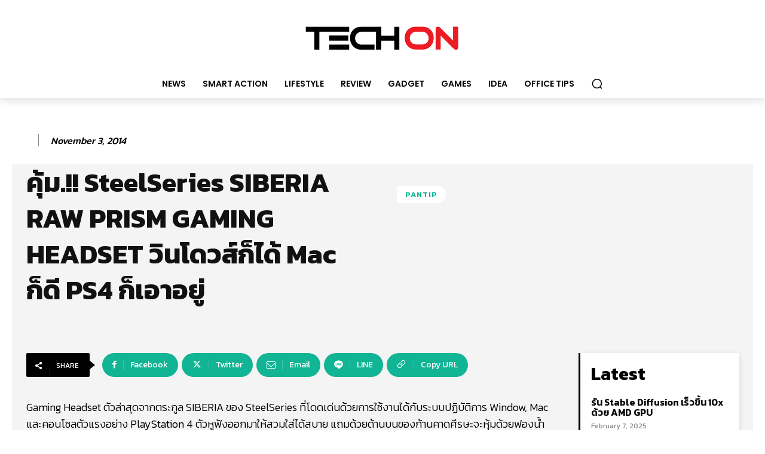

--- FILE ---
content_type: text/html; charset=utf-8
request_url: https://www.google.com/recaptcha/api2/anchor?ar=1&k=6LcUBBMTAAAAAKe8UFFC93mtKrifK2MTNlaLcpcn&co=aHR0cHM6Ly90ZWNob25tYWcuY29tOjQ0Mw..&hl=en&v=TkacYOdEJbdB_JjX802TMer9&size=normal&anchor-ms=20000&execute-ms=15000&cb=b90uiv6n2mdd
body_size: 46221
content:
<!DOCTYPE HTML><html dir="ltr" lang="en"><head><meta http-equiv="Content-Type" content="text/html; charset=UTF-8">
<meta http-equiv="X-UA-Compatible" content="IE=edge">
<title>reCAPTCHA</title>
<style type="text/css">
/* cyrillic-ext */
@font-face {
  font-family: 'Roboto';
  font-style: normal;
  font-weight: 400;
  src: url(//fonts.gstatic.com/s/roboto/v18/KFOmCnqEu92Fr1Mu72xKKTU1Kvnz.woff2) format('woff2');
  unicode-range: U+0460-052F, U+1C80-1C8A, U+20B4, U+2DE0-2DFF, U+A640-A69F, U+FE2E-FE2F;
}
/* cyrillic */
@font-face {
  font-family: 'Roboto';
  font-style: normal;
  font-weight: 400;
  src: url(//fonts.gstatic.com/s/roboto/v18/KFOmCnqEu92Fr1Mu5mxKKTU1Kvnz.woff2) format('woff2');
  unicode-range: U+0301, U+0400-045F, U+0490-0491, U+04B0-04B1, U+2116;
}
/* greek-ext */
@font-face {
  font-family: 'Roboto';
  font-style: normal;
  font-weight: 400;
  src: url(//fonts.gstatic.com/s/roboto/v18/KFOmCnqEu92Fr1Mu7mxKKTU1Kvnz.woff2) format('woff2');
  unicode-range: U+1F00-1FFF;
}
/* greek */
@font-face {
  font-family: 'Roboto';
  font-style: normal;
  font-weight: 400;
  src: url(//fonts.gstatic.com/s/roboto/v18/KFOmCnqEu92Fr1Mu4WxKKTU1Kvnz.woff2) format('woff2');
  unicode-range: U+0370-0377, U+037A-037F, U+0384-038A, U+038C, U+038E-03A1, U+03A3-03FF;
}
/* vietnamese */
@font-face {
  font-family: 'Roboto';
  font-style: normal;
  font-weight: 400;
  src: url(//fonts.gstatic.com/s/roboto/v18/KFOmCnqEu92Fr1Mu7WxKKTU1Kvnz.woff2) format('woff2');
  unicode-range: U+0102-0103, U+0110-0111, U+0128-0129, U+0168-0169, U+01A0-01A1, U+01AF-01B0, U+0300-0301, U+0303-0304, U+0308-0309, U+0323, U+0329, U+1EA0-1EF9, U+20AB;
}
/* latin-ext */
@font-face {
  font-family: 'Roboto';
  font-style: normal;
  font-weight: 400;
  src: url(//fonts.gstatic.com/s/roboto/v18/KFOmCnqEu92Fr1Mu7GxKKTU1Kvnz.woff2) format('woff2');
  unicode-range: U+0100-02BA, U+02BD-02C5, U+02C7-02CC, U+02CE-02D7, U+02DD-02FF, U+0304, U+0308, U+0329, U+1D00-1DBF, U+1E00-1E9F, U+1EF2-1EFF, U+2020, U+20A0-20AB, U+20AD-20C0, U+2113, U+2C60-2C7F, U+A720-A7FF;
}
/* latin */
@font-face {
  font-family: 'Roboto';
  font-style: normal;
  font-weight: 400;
  src: url(//fonts.gstatic.com/s/roboto/v18/KFOmCnqEu92Fr1Mu4mxKKTU1Kg.woff2) format('woff2');
  unicode-range: U+0000-00FF, U+0131, U+0152-0153, U+02BB-02BC, U+02C6, U+02DA, U+02DC, U+0304, U+0308, U+0329, U+2000-206F, U+20AC, U+2122, U+2191, U+2193, U+2212, U+2215, U+FEFF, U+FFFD;
}
/* cyrillic-ext */
@font-face {
  font-family: 'Roboto';
  font-style: normal;
  font-weight: 500;
  src: url(//fonts.gstatic.com/s/roboto/v18/KFOlCnqEu92Fr1MmEU9fCRc4AMP6lbBP.woff2) format('woff2');
  unicode-range: U+0460-052F, U+1C80-1C8A, U+20B4, U+2DE0-2DFF, U+A640-A69F, U+FE2E-FE2F;
}
/* cyrillic */
@font-face {
  font-family: 'Roboto';
  font-style: normal;
  font-weight: 500;
  src: url(//fonts.gstatic.com/s/roboto/v18/KFOlCnqEu92Fr1MmEU9fABc4AMP6lbBP.woff2) format('woff2');
  unicode-range: U+0301, U+0400-045F, U+0490-0491, U+04B0-04B1, U+2116;
}
/* greek-ext */
@font-face {
  font-family: 'Roboto';
  font-style: normal;
  font-weight: 500;
  src: url(//fonts.gstatic.com/s/roboto/v18/KFOlCnqEu92Fr1MmEU9fCBc4AMP6lbBP.woff2) format('woff2');
  unicode-range: U+1F00-1FFF;
}
/* greek */
@font-face {
  font-family: 'Roboto';
  font-style: normal;
  font-weight: 500;
  src: url(//fonts.gstatic.com/s/roboto/v18/KFOlCnqEu92Fr1MmEU9fBxc4AMP6lbBP.woff2) format('woff2');
  unicode-range: U+0370-0377, U+037A-037F, U+0384-038A, U+038C, U+038E-03A1, U+03A3-03FF;
}
/* vietnamese */
@font-face {
  font-family: 'Roboto';
  font-style: normal;
  font-weight: 500;
  src: url(//fonts.gstatic.com/s/roboto/v18/KFOlCnqEu92Fr1MmEU9fCxc4AMP6lbBP.woff2) format('woff2');
  unicode-range: U+0102-0103, U+0110-0111, U+0128-0129, U+0168-0169, U+01A0-01A1, U+01AF-01B0, U+0300-0301, U+0303-0304, U+0308-0309, U+0323, U+0329, U+1EA0-1EF9, U+20AB;
}
/* latin-ext */
@font-face {
  font-family: 'Roboto';
  font-style: normal;
  font-weight: 500;
  src: url(//fonts.gstatic.com/s/roboto/v18/KFOlCnqEu92Fr1MmEU9fChc4AMP6lbBP.woff2) format('woff2');
  unicode-range: U+0100-02BA, U+02BD-02C5, U+02C7-02CC, U+02CE-02D7, U+02DD-02FF, U+0304, U+0308, U+0329, U+1D00-1DBF, U+1E00-1E9F, U+1EF2-1EFF, U+2020, U+20A0-20AB, U+20AD-20C0, U+2113, U+2C60-2C7F, U+A720-A7FF;
}
/* latin */
@font-face {
  font-family: 'Roboto';
  font-style: normal;
  font-weight: 500;
  src: url(//fonts.gstatic.com/s/roboto/v18/KFOlCnqEu92Fr1MmEU9fBBc4AMP6lQ.woff2) format('woff2');
  unicode-range: U+0000-00FF, U+0131, U+0152-0153, U+02BB-02BC, U+02C6, U+02DA, U+02DC, U+0304, U+0308, U+0329, U+2000-206F, U+20AC, U+2122, U+2191, U+2193, U+2212, U+2215, U+FEFF, U+FFFD;
}
/* cyrillic-ext */
@font-face {
  font-family: 'Roboto';
  font-style: normal;
  font-weight: 900;
  src: url(//fonts.gstatic.com/s/roboto/v18/KFOlCnqEu92Fr1MmYUtfCRc4AMP6lbBP.woff2) format('woff2');
  unicode-range: U+0460-052F, U+1C80-1C8A, U+20B4, U+2DE0-2DFF, U+A640-A69F, U+FE2E-FE2F;
}
/* cyrillic */
@font-face {
  font-family: 'Roboto';
  font-style: normal;
  font-weight: 900;
  src: url(//fonts.gstatic.com/s/roboto/v18/KFOlCnqEu92Fr1MmYUtfABc4AMP6lbBP.woff2) format('woff2');
  unicode-range: U+0301, U+0400-045F, U+0490-0491, U+04B0-04B1, U+2116;
}
/* greek-ext */
@font-face {
  font-family: 'Roboto';
  font-style: normal;
  font-weight: 900;
  src: url(//fonts.gstatic.com/s/roboto/v18/KFOlCnqEu92Fr1MmYUtfCBc4AMP6lbBP.woff2) format('woff2');
  unicode-range: U+1F00-1FFF;
}
/* greek */
@font-face {
  font-family: 'Roboto';
  font-style: normal;
  font-weight: 900;
  src: url(//fonts.gstatic.com/s/roboto/v18/KFOlCnqEu92Fr1MmYUtfBxc4AMP6lbBP.woff2) format('woff2');
  unicode-range: U+0370-0377, U+037A-037F, U+0384-038A, U+038C, U+038E-03A1, U+03A3-03FF;
}
/* vietnamese */
@font-face {
  font-family: 'Roboto';
  font-style: normal;
  font-weight: 900;
  src: url(//fonts.gstatic.com/s/roboto/v18/KFOlCnqEu92Fr1MmYUtfCxc4AMP6lbBP.woff2) format('woff2');
  unicode-range: U+0102-0103, U+0110-0111, U+0128-0129, U+0168-0169, U+01A0-01A1, U+01AF-01B0, U+0300-0301, U+0303-0304, U+0308-0309, U+0323, U+0329, U+1EA0-1EF9, U+20AB;
}
/* latin-ext */
@font-face {
  font-family: 'Roboto';
  font-style: normal;
  font-weight: 900;
  src: url(//fonts.gstatic.com/s/roboto/v18/KFOlCnqEu92Fr1MmYUtfChc4AMP6lbBP.woff2) format('woff2');
  unicode-range: U+0100-02BA, U+02BD-02C5, U+02C7-02CC, U+02CE-02D7, U+02DD-02FF, U+0304, U+0308, U+0329, U+1D00-1DBF, U+1E00-1E9F, U+1EF2-1EFF, U+2020, U+20A0-20AB, U+20AD-20C0, U+2113, U+2C60-2C7F, U+A720-A7FF;
}
/* latin */
@font-face {
  font-family: 'Roboto';
  font-style: normal;
  font-weight: 900;
  src: url(//fonts.gstatic.com/s/roboto/v18/KFOlCnqEu92Fr1MmYUtfBBc4AMP6lQ.woff2) format('woff2');
  unicode-range: U+0000-00FF, U+0131, U+0152-0153, U+02BB-02BC, U+02C6, U+02DA, U+02DC, U+0304, U+0308, U+0329, U+2000-206F, U+20AC, U+2122, U+2191, U+2193, U+2212, U+2215, U+FEFF, U+FFFD;
}

</style>
<link rel="stylesheet" type="text/css" href="https://www.gstatic.com/recaptcha/releases/TkacYOdEJbdB_JjX802TMer9/styles__ltr.css">
<script nonce="aNohTS_L21ZRSwHGi48v2Q" type="text/javascript">window['__recaptcha_api'] = 'https://www.google.com/recaptcha/api2/';</script>
<script type="text/javascript" src="https://www.gstatic.com/recaptcha/releases/TkacYOdEJbdB_JjX802TMer9/recaptcha__en.js" nonce="aNohTS_L21ZRSwHGi48v2Q">
      
    </script></head>
<body><div id="rc-anchor-alert" class="rc-anchor-alert"></div>
<input type="hidden" id="recaptcha-token" value="[base64]">
<script type="text/javascript" nonce="aNohTS_L21ZRSwHGi48v2Q">
      recaptcha.anchor.Main.init("[\x22ainput\x22,[\x22bgdata\x22,\x22\x22,\[base64]/[base64]/[base64]/[base64]/[base64]/[base64]/[base64]/[base64]/[base64]/[base64]/[base64]/[base64]/[base64]/[base64]/[base64]\\u003d\\u003d\x22,\[base64]\\u003d\x22,\[base64]/[base64]/DsMOzcn9Gw61xc8OYDMOkUQc6w6MBBsOCw4bCvcK2aR/CssOBFHwCw480UwZOQsKuwp/[base64]/Di8O/wqVjD8OaNcOkGcOnQ8Kzwq0Cw4A9BMO/w5oLwqHDimIcE8O5QsOoIsKBEhPCo8KIKRHChsKDwp7CoWXCjm0gesOuworClS4cbAxUwozCq8Ocwrw2w5USwpbCniA4w53DncOowqYwGmnDhsKmCVN9MFTDu8KRw7ACw7N5JMKKS2jCiXYmQ8Kcw4bDj0dZLl0Ew4vClA12woMswpjCkVLDoEVrCMKQSlbCvMKrwqk/RhvDpjfCiSBUwrHDt8KuacOHw6Npw7rCisKYCWogO8Onw7bCusKcVcOLZxvDvVU1VsK6w5/CngdBw64iwocqR0PDh8OyRB3Dkk5iecOuw6geZnnCtUnDiMKIw7PDlh3CjcKsw5pGwobDhhZhP1gJNXdUw4Mzw4/CrgDCmyTDjVBow5JYNmIFOwbDlcOTNsOsw645HxhabAXDg8KuTkF5Tmg8fMOZXMKndAdSYiHCl8OtUsKlGG9VfCF+ZQZBwpvDhDdSI8KUwoLCgwHCuCRiw5EJwpUcN3IBw4fCnHrCqFzDtsKbw794w5EYZsORw5wQwrzDu8K+In/[base64]/[base64]/aMKbw4TDqMKzwqvCrx0YHMO2VMOYJ1sgRsOUHwbDvRTClsKPdMKQV8KTwq/CgMK6fRvClMK7w6/CrD9Fw4PCjk4wbsOVQiQdwq7DvhLDncKVw7vCoMK4w7smN8KbwrrCrcKxMMObwqE4w5nDmcKVwprCvcK6ExllwohvakfDr1/CsyjCuj3DtGDCq8OeXVI2w7vCrFLChlwlNR7CksOnScOCwqHCs8OkPcOXw6nDhcOMw5ZPa047SVEDSAAQw7TDncODwpbDj2Q2BQkaworCqBlrUcO5akVlY8OLJ1c3RS/CnMOnwqsPM3DCsmbDgV/DqcO7c8OWw44bUsOEw67DlUHChjfCqgvDmcK+NEMGwrlvwqjCqXrDvh89w7dkBggPV8K6IMOOw5bCkcOYUXDDuMKNUMOxwrAjTcKkw5okw5XDgjE7acKfYTd4QcOawp1Fw7jCpB/CvXkBA3jDmcKVwo0kwqjCoGLCp8KBwpZyw7p4DCLCiCJGwrTCgsKsOMKXw4p0w6ZfXsO5UU0Gw6HCtTvDl8O/w646Um8LdmnCq1DCjAApwrHDnyHCg8OiUXnCrMK0aUjCpMKsKFBmw43DtsOxwq3DicOHDHgtccKqwph7JVFRwpktCMKEXcKGw45MZcKzJBcPSsOZEcKww6PCksO2w68XOcK+CBnCqsO7DSXCgMKVwo3Cl03CicOVBFBSNMOvw7/DqHIww6TCrMOEXcO4w5xADcKgSGvDv8KJwrXCuQLCqREzwoMlUkp2wq7CthRAw6VUw5XCnMKNw5HDsMOEKUAYwrVPwrFORcKMZ0/DmjjCiQJYw5TCv8KGNMKQcilNwo94w77Chx0vNS8GEXdbwobCqsOTL8OIwq3Di8OfDyAnMx1sOl3CoiHDrMONT3fCosO9CsOxY8Ofw6s8w7kawpLCqGdjAsOJw7IvdMOPwoPCrcOoK8KyeizCgcO/MQzDgMK/OMOqw6vCkWTCvsOywoPDu1zCh1PCvhHDuWohwpZVw4kJecOxwqcrdCVXwpjDohDDh8OgY8KLPnjDl8Khw7nDploAwqcyWsOzw68Xw4dbN8KiBMO4wolKKkYsA8O1w6VoZMKawoDChMOfPcKzA8OtwqDCuHEsYQwLw4NqUkPDqgvDsndkwq/DvkB2e8Ocw5jCj8OowpJlwofCnG9QDsKhD8Kew6Zsw43DusOAw6TCjcOlw5PCl8KLQE3CthtiJcKzG01mScO9NMKWwoTDicOvYSPCtmjDpS7Csz9iwrtBw7E3A8OEw6vDtXw6YwBCw6l1Nnptw43CpH90wq0hw7kqw6V/WMOgPUI5wrrCtFzDh8KIw6nCrcOfwqgSOirCim8Hw4PCg8OUwropwr8gwobDimvDm0DCiMO6RMO+wo8deRBpecO8OsKNbiNZeFZwQsOmGcOKecOVwoR4CwZxwp/CscOYcMOJOcOMwp/CscKhw6LCrErClVRQdcOceMKBPMOzLsOhGMKJw7ECwqATwrfDu8OqexRgYsKrw7rChW3DuXVsPsK9OgUeTGPCkGI/[base64]/DqMK8JcOUfsKvKMOaIMO7eRPCocOqCsO/w5EAFx4Dwr7CnhrDmCDDgsOBGTfDnzAhwq15BcKtwqomw71dP8K6McOhEB0ZMAs/w4wsw6HDtyPDgFE7w6nCmcOsKSJlXsOhwr/DlkMxw4QFYsOWw7DCmMKJwq7Cr17CkVdzfGEqb8KWHsKaRsOKM8KuwqR+w5txw5UUbcOtw6Z9BMOkWkNTQ8O/wrosw5TCixQWcR5Ow6lPwrnCsxJ6wpTDv8OXUCBBI8KiKQjCoDzCosOQXcKzDRfDs3fDn8K/[base64]/[base64]/[base64]/O8Okw5tUwoAiw5vCqUUew7PDncO7w7jCtMOEE2wJJMOEAzLDkGPDnQZYwqHCosKpwqvDgQ/Di8KkBx3Dr8Krwp7Cn8OSQArCol/[base64]/[base64]/DsUx/w5vDnMOBwqdiwrPCu0DCmijClsKMQcKRG8OKw7Umwrd6wqXCksOiXFB0VxjCisKZw7tlw5PCtRkww756EsKTwr/DgMOWEcK7wrXDqMKcw4wLw50qO1Q8wrkaLS/CglHDk8KiGVDCi2jDoh1GBsOWwq7Dv1M0wo/ClsKNBFBuw5zCtMOAeMKoFC/Dm1/CiRMOwrpQYjTDnMOww4oPIVfDpQfDjcOpNkLDncKtCxhDDcKeGCVLwonDsMOxR0Aow5Z2TyY2w6wzBxfDk8KMwqUVasOuw7DCtMO3PyLCpcOkw5LDjBTDi8O2w4V/w78VIVTCsMOqfMOOXSnDssONFUTDicONw4EzCR5tw4cOLWVPSMOlwrphwqzCicOlw6ZcXjHCoT4lw4pywokOwpAlwr0Pw7fCvsKrw5UyecORHXvDmcKnwpBfwofDhGnCmMOsw6B6PmhXw4bDnMK0w51oETNew7/ChHnCpcO4c8KEw7/CnmtUwpVrw6UcwqHCgsKdw7FSLX7DsDfCqiPClMKLEMK6wrQIw7/Dg8O6PB/[base64]/[base64]/[base64]/w4HChSRfwoVSC8KgwoLCvsOsw7M4w7lQMMOuwoDDgsKKPMORwo7DgX/DrErCr8OjwpDDiTsZHShIwqXDviTDg8KKIGXCjBdVw57DkSjCoDM4w6ZIwrjDssO5woJIwqLDvgnDosOXwogQOQs5wp0uCMKxw6PCjDvDgU7CtS/[base64]/DsAPCr8Oxw6o7w4DDqcOoeMO6MsO4SMK4e8OgwqciQsOoS0c/dMKYw4bCvMOTwoDCr8Oaw7PDlMObFWlOJnXCvcONE0hragYkATdHw47CncKLHAzCs8OqG1LCt29hwrgHw77Ci8K+w75ZB8K+wroPWAPCkMOUw4d8EhjDgUlOw7TCksKvw6bChSrDsVXDgsKcw5M4wrM/fjIFw6/CmCPDssKrwoBiw5LCoMO6aMKswrBAwogVwqDDl1/Dm8OPclTDp8Oew4DDvcKXXMKiw6tsw6kLK1RgOys9QFDDm0ggwpYOw5vCk8Kgw7vDg8K/csK0wo0WLsKCYsK+w6TCvGgUfTDCvHrCmmTDuMKnw7HDosK+wpJhw6JdYgbDlDHCom3CsjjDncOhw7dYPMK4w5BgSsKpFMOBBMO5w73CgcK9w6d7wqxTw5TDr2ssw4QNwrXDoQ1eU8ODZMORw73DsMOYfiMgwo/DpB1WZTVpO2vDn8K7VsKCSCwyHsOLYsKHwojDocOBw4/DlsK9PjbCoMOoTMKyw73DvMOsJkHDl3Vxw5DCjMKRGhrCn8OKwqzDol/CocOheMOaW8OXf8K6w4zDnMOGe8Olw5daw7ZfeMO1w6Rhw6pLaRI1wqNRwpXCicOQwqtmwpLCj8OQwqZaw7vDkXvDl8OiwqPDrGgkMcKlw5DDsHRhw6pGcMOxw5kMDcKtDQtww7QCQcOOEBVYw5cXw6VdwrZfaGBAEx7DvsOMXALCkyIiw7/[base64]/CvsOQEVh9w6NkwpZywpLCvcOLw5EpwrAiw6nDpsO6J8K2ccK8O8KUwpjClcK1wrcSfMOvQU59w53CtsKIcgZNF0Q4bxFHwqfCkXV0Qw0Aaj/DhnTDoyXCjVspwqjDmxkGw6PCnwXCssKZwqcfeQkNNMKND3zDk8K6wqMIYhfChHYpw4LDkMK6BcOwNQnDqAwRw7Ikwpd9cMOBAsKNwrjClcOLwodcKSBdLFnDjBnDgn/Dq8Ohw7l5TsK8wqXDnEg3IVHDoVvDoMK2w5/DuBQ3w7jCh8OEEsO1AmYgw4HCoG1YwqBGCsOqw5nCqjfCjcOBwptmOMO/wpLCuhTDpgTDvsKyES55wrEbGnlmecKPw605HTrChsOxwoUnwpHDksKtNwguwrdiwqfDhMK/[base64]/Dlhoww6HCt8OWagbCsAMhw69gw6jDssO1wocuwqLCvgYMw5kQw4UVKFzChsO5F8OOJ8O+OMOBIMKmEFpwcV9PQ2zCh8O5w5DCr2Rlwr9/wo3CosOfa8OhwrTCrDMHwoJ+VWbDjCPDiCQIw7M7cGDDrSgPw6lIw71wOsKje1h8wrI1IsOUBkc7w5hCw6nCjGo/w78Ww5Jtw5jDjhluHxgwOsK3esK3NcK/ZGwMRsO8wrfCt8Ozw4E5FcKhYcKMw5DDqcOxcMO4w4jClVFLBMOcfXszQMKDwo93eFDCocKqwrx4eXNVwqdxMsOXwqJ9OMOtwr/[base64]/DksKXT13DncO6CGN5wrtnWcOOR8OROMO1NsKMwr/DrC5fw7dhw407wpAXw5nCrsK3wpPDkGTDll7DvGJ3ScO6McODwolBwoHDtw7Dm8K6DcOVw4pfaTsJwpdowqopMcKew79rZwdvw5nDg0g4S8KfT0XCuEdGwrAYXBHDrcOpS8Oww5fClUcRw7fCl8OPVUjDpg9Iw4VDQcKWQ8OYAhNrFsOpw4XDh8OCYwp5TwEmwo/[base64]/w6zCnMOLQ8OfZcKQw6rCj11cF2rCsHo2wqhswoHDkMOTBS9jw6PDgFJJw4jDssO5N8ODLsKnZB8uw4PDtwvDjlHCsF4tQMKewrQMYhIWwpxwMQPCiDY+KMKkwpfCtyNJw4zCuzjCh8OlwrXDiC7DjcO3PsKRw4bCui7DgsKJwonCkl3DoSZewpdgwpM/[base64]/DpsORNMOrw6LCtMKBw6Y1w5FtwoAIw6zDp8KnWMOqd0HDj8KtR3kOMnTCtjVodT/Dt8KnYMOMwo8rw7lOw5RMw63CqsKqwqBkw7nCtcKkw49tw5bDsMOawp45MsKSdsOdPcKUMSdAVgPCmMOiBcKCw6XDmMKiw7XCrGkXwqfClWZMLQTClSrDqnLCncKEUhDCrsOMES4ew73CiMK/wpF3dMKowqErwpQgwrwlD3xsa8KOwot7woHDgHfCocKXHyDCvzLDncKxwrVnREJBHwTCncOzJcKfScOrSMOkw7QBwqHDisOEGsOVwrhoL8ORPVLCkWRiw6bCj8KCw4Evw6vDvMO6wodcJsKbRcKcTsOnbcOiWh3DpB1vw4ZqwpzCkS5Twr/CnsKdwoDDk0hTbMO4woAebUc0wolmw6NPLcOaQsKgw6zDnQsfe8KYGkDCiCwWw6NGZHbCusK3w4Iowq/[base64]/wr91w7/DqsK6FsOCwqJoETsRYMK6wqVFKAJmaRocwq/DhsOMIsKDNcOYTA/ChzrDpsO9JcKKD29Uw5nDj8OYbsOQwps1M8KzBUDClcOdw5HCoSPCuCp1w7HCk8OMw5MeZXVKCcKIBTnDgxnChnkCwp3DgcOPw7TDpT7DlQVzHytiaMKPwr8jPcONw4FMwoRPFcKGwpTDhMOfw4gpw5PCtQVMWBXCs8K7w5lfccO8w4nDnsKXwq/Cgy4aw5FWRHF4H2wdwp1Hwq0twoxBZsKqDsOtw6DDiG58CsKTw63DrsO/CX9Ww7LCuUzCslDDsgbDpMKeeg5aJMOQT8O1w6tAw77Ct0fCisOiw6/DiMOfw4gGXUFsSsOkBg7CqMOjFAYpw40bwqHCtsOGw7HCoMO7wqbCtytIw5LCvMK9wrJlwr/DgwArwpbDjsKQw6MDwrgrCcKxPcOGw7zDiEMlWC13wrLDscK7wpnCgkzDulTDvwLCnVPCvjvCkXo9wqEseD3CmsKIw57CucKdwrt6WxHDjsKaw43DmV5LAsKiw67CpiJ8wpFqDXQVw509IjbCmSA/w6lRcVJew57CnVoew6tcH8KKKALDp3vDgsOKwrvDkcOcRsKjwq5jw6LCtcKNw6p+J8Kiw6PCtcOMHMOtfULDssKVMQnDnll4AMKOwpzCuMOBSsKONMOGwpDCgh3Doz/DgCHCikTCtsOiNDkuw4pzw6/DpcOgInDDv13CgCUswrrCmcKQM8OFwpobw752wqnClcOLdMO1Bl7CmsOEw5HDnQnCtGzDs8K3w6NFKMO5ZhcyccKyCcKgD8KQPVQmKsK2woIIL3jCiMOZSMOkw40lwqoRbUVAw4BLwqTDucKVWcKwwrMgw5nDhsKhwoPDs0c3VsK1w7bDrF/DmsO3w5oawpp+wojCvMKMw6nCrjZmwrNQwppVw6HCny/Dg2ZEdiZQE8KSw74BHsODw5rDqk/[base64]/[base64]/wrhAwq01w5dLYsKXYMKCw73DkcOHIcKgNznCmRI0WcOPwovDuMKiw41OEMKdQsOawqrCu8OzLlEGw6/[base64]/PhbCoMKdGzdeMcK6IALChMKFBCYmw6U0wrvCkcKZEVPCh2/CksOYwqbDn8O/EzjDmAjDqGDCn8OaGV3DixMqIxjChgMSw5PDhsK1XAzDvjsow4HCqsK3w6PCkcOnfX9PJTQXH8Kaw6d9I8O/AFt9w6APw57CkXbDtMKOw7AIY1tJwqZfwpdFw7PDqxXCs8O2w4RgwrAjw5DDmXZEflvChnvCnzdlPzYeUsKNw7FhE8O2wqTCqMOuNMO4w77DlsOWGzMILCXDicKuw5wpI0XDtB4NfyQKKcKNPwjCi8Oxw7I8bWRcTz/CvcKoJMKKQcKLwqTDmcKnIGfDmG3CgEUvw7HDqcOTRWLCmQIFYULDvxEywq0ODcOmCBfDmQbCuMK+EGc7NX3Clxokw5IEXHsAwpEfwpUBa1TDhcOVwrTDk1gEacKuG8KhFcOkDk5NH8KtFsKdwqYpw4HCrmJVNwrDvzkFKMKDAyQiKiQ/QmNaBE/CoErDiG/Dtl4EwroCw710RcKhOFoudcKuw7fCjcKOw4rCvWB9w5kYQMK5asOPVE/CpmVbw752FnHCsiTCucO6w6bCoFMqbSzDvGtFfsO+w61CMRQ7TmtAFUZvNyrCj3TCqMOxLTvDqVHDshbCnF3DszPDmR7CohHDnMOpKcKQOFXDvsO6exY+ICwBYhfCmz4qbyMIb8Ksw7rCvMO/OcONP8OGdMKrJBMjcSxgw4rCk8KzJ05iwo/[base64]/[base64]/csK3QsO/w69IXgPDgcOUw4vDkSnCg8O0ZsKjSsKvecO/fCISCMKRwprDlFUqwos2L37DiD7DshvCp8OyKioSw4TDi8OYw6/[base64]/[base64]/ClU19w5fDp8O8wqPCgGYaYxHDkMK1w4tuFixJO8KXDwFjwpgvwoIlRVDDqsOiI8OYwqdxwrZ2wpITw6xgw4sDw6jCuwfCsmY/H8OKNTgTZ8KIBcORCBPCpTYSMkdeOwgXA8K3wo9Iw7cKwrnDusOUJcOhCMOTw5zCm8OlT0nDqMKjw6bDhBwKwqx3wqXCn8KwKsOqIMO8N0xCwpN3EcOFTmgFwpzDsBrDuHY/wrFGHAHDj8KVGWB8KjHDtsOkwrwvE8Kmw5/Dm8OVw6/DqzcCW0XCvMKfwqfDuXxlwo/DvMOHwr00wo3DnsKUwpTCiMK8aR4wwqbCmH3DtHJswrnDg8K7woAuIMK7w7hRP8Kuwq4ALcKnwq7DtsKqVMKnRsOyw7PCsxnCvMKRw6l0b8KKGMOsXsOgw67DvsObF8OoMBHDuGp/w6dTw4LCu8OIAcOuNsObFMOsDUkmUyLCnTjCv8OGHHRDwrRzw53DpxBYag3DrShUf8KYDcO3w7PCucOEwpfCpyLCt1jDrE1Iw7fCoATCvsOSwqTCgSDDl8KRw4R9w7V8wr4Zw64HbxbClz/DoEERw7TCqQUFL8OswrtjwpBCLsKrw7PCk8OUAsK7wqrCvDnClCfCgA7Dp8KhDRUZwqJrGCRdwrjDkk5CPS/CoMOYGsKvDRXCoMOZSMOzcsK7TETDnArCrMOkOV4Kf8OdT8KFw6rDgmHDv0MlwpjDssOHVcOPw5vCrUnDt8O2wrjCssK0J8KtwrPDgTgWw5lCHsK8w6vDiHd1RnTDhhoTw7PCq8KOR8OGw7jDtcKREMKfw5p/VcOhdsKyJMK2EF9kwpZ9wro9wqF6wqLDtUZnwrdJQkDChU09wobDuMOvFgQ6RH9teTvDhMOiw6/DpzF2w7ITEREuQn57wqoCW0F0IEIRKFPCoRh4w5rDhgPCpsKzw6nCgn1IKE8ewqDCnmLCgsOXw45Dw6Bpw7/DjcKWwrscWB/CicKUwqQdwrZRwrXCvcOFw4zDpFVpei5Aw4tbDC4CWizDlcOuwrRuUzdLfEJ/wqPCixLDmEfDljzChA3DqsKRYjIRw5fDihlbw6PCu8KaCg3DqcOiWsKVwoZLasK8w7BLHBLDgCDDlDjDoEJFwpVVw748QcKDw4w9wrRRDjVZw5vCqBjDpHUow74jWD3Cm8OVQnwHwpUCXcOMVsO8wqjCqsOOeV0/wp0hwpgOMcOrw7QjDsKfw418asKvwrcaO8OIwrp4WcKkMMKEHcK/[base64]/[base64]/CuMOMwop4w64mw7LDszbDnTkHwp10NWrDqsKrJBDDlcKDCTDCi8OiUcKYczLDvsKow5jDnl9mM8Knw4PDpSdqw59LwqvDpjcXw7xrViV+UsO3wrNQw48jw4Y0C1JCw6kswoZgc34vD8O1wrfDnDtiwppbT0xPX0/[base64]/DkcO4wrfCjsOUJXXDp1p/wqrDjDA8w7nCo13Cn1tzUFp7XsOyGHs6RlDDhULCtsOkwoDCm8OYLWnCrlTDujEDVTbCosOQw7R9w7NHwqhRwoxOdj7CoCPDicOSd8KIPsKXaw43w4TCv3YWwpzCoXXCosOjRcONSzzCo8OXwpjDkcKKw7Evw4HCi8ONwr/[base64]/DlsOcw44CPgrDpMOsIVk8w5jClidkYsONOlTDnWRgehPDv8OeNlLCs8Kcw6V3wrbCiMK6BsObJAvDvsOGDWJTBwAvYcO7YVgNw44jJ8OawqXDlGVMcTHCuxvCmEkQCsKEw7oPVUE/[base64]/T8O2w6pww7rDkWTCs8KCMkxFE8O5GcKBDVcQTT7Dn8OiAsO/[base64]/ChW7CmMKNaDc0VAXComDDkMO6WMKhBX/[base64]/[base64]/CvsK3w48QOsK2wpkSwr7DjMOpC8KEKsOqw54PXAvCpMO3wo9DIhDDolrCoT81w4fCrEttwpTCl8OjK8KrJREmwrzDi8KDJmXDocKrZU/ClUvDiBTDgyJsfsKOHsKTbsOHw5Zpw51Vwr/DncK/[base64]/DrsKNw7wBekMnwrccwqLCr8OvXMKOwqbDgcKQw4gCw7bCrMObwrEUB8KFwpgFw4vClS0UC0MywozDl2QBw5LClMKfAMOywpRIIMKNc8OswrARwqXDpMOMwoTDiibDpy7DgRPDrC3CtcOFb0jDkcOYw7ErZV3DpDPCh0DDpynDliQrwo/DpcKmPABFwpQCw5fDnMOowqM4D8KoTsKEw4QBw594WMKfwrvCkcO3w5V+dsOvYjDCkRnDtsK1BnjCkzRAIcOVwrgCw5fCgsKSOjDChiAkO8KOM8K5DRxiw4Q2TsOaNcKXUcKMwpkuwr9XbsKKw5NYH1JUwrh2T8KIwrtJw7xNwr7CjllmL8Ohwq85w44/w4/Cq8KuwozCtsKwS8KRRF8ew6djJ8OSwqfCtU7CoMK3woXCu8KXXgfCgjzCksK0SMOvOUxdA0MWw5zDqMOJw6U/wqNPw5pzw4pCDF9nGkUdwp3DuWxOBMOWwqPCgMKadCHDpcKCf0kmwogYMcOLwrzDnMO5w4p7Kk8xwqZSVcK2ITXDr8ObwqMhw5TDtMOBWsKiNMOPTMOSHMKXw6HDusK/wo7DsjTCiMOlZMOlwpgMJV/DvCjCj8ORw6vCksKHw5/[base64]/Du8OQw6dCw7zChMOrJ01xWMOdwp/DmsK8IcOXw5U/w55tw79/LcKsw4nCrcONw6zCvsOEwqMWIMOEHUXCoBNEwrw2w6RtGcKuED8/PiDCtsKbZy5UEkNawqgPwqzDvjzCukpKwrcyGcOQXsOmwrdPUMOAPl8Yw4HCusKPa8K/wo/[base64]/DqylPw6LCn8OBNEQsw7zCssOka27CoW0Tw5pddcKXU8Kcw4rDu3XDmsKEwp/Cj8K8wpdjdsOjwrDCuDgrw6/DtcO1RDDCpRw9PiLCslDCqsOawq42cgjCjETCq8KewqQVw53CjnjDgDEbw4/CpCPCncOXEUN4G2jCnmXCh8O4wqbDssKKY2/CiE7Dh8Oja8OAw6zCtCVmw4s7KcKQPyFIU8K/[base64]/CiRgNSB54dUjDkMOcwqvCnHBDR8KlN8KNw6jDpMOQcMOtw65/fcOWw6wRw55uwo3CmMO6EsKjw4fCnMOsLMKfwozDn8OQwobCqVTDvSp0w5FrK8KDwpPCv8KPZsKlw4TDpMO4PCE/[base64]/wo/DnSTCi8OmbMKOw7nDlw4jw5U+QMOow5EXXnXCqRZMacOkw4jDr8Oaw5rDtTErw7ZgFS/[base64]/[base64]/CpVPCs2UQwrzCnU1Vw6lWOWPCr0vDtsO1YsKYYywDIcKaScO5blXDuDXDusKPRjLCrsO2wr7CuX4seMOTNsOdw650JMOkw5PCr05sw77CuMKdJTXCq0/CocOWwpfCjRjDpmt/[base64]/CnX/CncOePcOgw7MlLsOSVSYiHMOxw6jDn8KiwpA3fVPDmsKww4vCnGHDiTjDq1o/McObc8ObwqjCksObwofCsg/[base64]/DvsO9GCNqwr1xRSDDmMKbFcKiw67CqMO4FcOhFSvDoBfCj8KmaSLCmMO+wpPDp8O0fcOxRMO5eMK6UgbDvcKyQRE5woN3PcKOw4ghwoDDrcKpaRdXwoh8QMKpQsKQHx7DrXLDu8KlB8OGDcOBWMKrEWRiw6p1wp4Hw6gGd8OpwqjDqnDDkMO/[base64]/ChWrCs0x4w5XDgBEET285PsOOY8K/w4jDvMKFQMOHwpAHCMORwrzDm8OVw4LDncK9woHClzzCjEnCm0pjJ27DtB3CoSTDs8OWPsKocWwgOH/CgMOeLFXDs8Otw4HDqMKmMx4qw6TDjTTDg8O/w7tFw4ppO8K/[base64]/[base64]/Cl8OaPMOMQkjCtjFcTMKqwoFiw5F8wrzCtcOqwpfCn8OAMsObZErDvsOEwpbCgF5nwqgWS8Kpw7xhZ8O6MnLDiVTCpXY6MMK6M1rDjMK1wr7CrTHCojzDusKBHUpUwpTCmjnDn1/CqydTL8KKXsOJKUbDosKNwq/Dp8KXXgzCnjRuPMONCcOtwqBjwqLCp8OTb8Kkw4TCnnDCpR3CmjI8FMK/CHEsw7nDhhtMYsKlwprCg1rCrjkowo0pwpAbChLDtWTDmBLDqxnCjgHDhB3CsMKtwpRXw7sHw57CrUZbwr97wp/CqzvCh8K6w4jDlMOJQsOowq9NKBtswprCvMOdw4MRw7LCsMKdNXDDoxLDi2DCg8O3S8O9w4Znw5BnwrlLw68uw6kyw6LDmMKCcsO0wpPDrcKmZ8KuUsKCNcOHUsKkw4nCiW8Pw7swwoUowoLDj3rDulzCmg/DpFjDmQHDmW0tVXkiwpfCiQDDmMKnLzEHLgfDnMKhQznDsB7DmgzDpMOPw4vDqMKIdGTDlSEnwqwhwqd2wqxhwpIXTsKNSGFWAXrCiMKPw4VewoUBJ8OIwopHw5TDil/[base64]/CqAddwqtvwqgEw4/DgDEHXcKrw5XDnMOQbm5RaMOcw71Zw6TCp3Qkw6fDtcOvwqLCgsKmwoPCq8OpSMKmwqFOwqkjwqICw7zCrik0wpbCrR3DuFHDsA53ZMOdwpAfw4ENF8OEwrHDn8KdaR/CiQ0ITTvCnMOaFMK5wrTDmz7CpH4OXcKmwqg/w45Uaw8lw5fCm8KgZcOoD8K6wrxawp/Dn03DtMO8ODzDsR/CpMOSw7t1IxvDk1Yfw74Ow6wBDUHDosK1w59vM37ClcKhS3XCgkMXwqbCjzzCp1XDpxUhwqbDhBbDpwB2DWdaw5fCqCTClMK9eRZORsOxGhzCgcOJw63DjhzCmcK0QUNJw7VEwrsKViTCgh/DicOXw4Q8w6rDjjPDpQJfwpPDrARlOnU6w4ANw4rDscONw4s4w5wTbcO0KXkiHlF8cErDqMK0w6Isw5Rnw4XDlsOzasKPccKICHrCpXLDo8O+XBt7MX1Rw5JXGmfDksK1XMKxwo7Dim7ClsKJwrvCkMKRwp7DlyjCicOueg/DhsKlwoLDksKnw6jDgcOFIhXCok/DlsOGw63CusOTXcKwwoPDsAA2GwBccsOedGtePMO1BcOZCEdvwpDDvMOsM8KyX1sOwofDn1FTwrUcAMKpwo/CpGsPwr0qE8K2w6DCqcOEw4rCusKQAsK2TBhJF3fDtcO0w7g6wqx0QnsFw7zDpFLDt8Kcw7fCrMOHwojChsO4wpchf8KrXQHCumjDscKEwp5GHcO8K0jCk3TDncOZw4jCicKLRSjDlMKWDXPCiEglYsKRwpXCssKHw6weGmIISAnCp8OfwrokeMKgEmnDmMO/XXTCrsO5w5plRsKeLsKvfcKOfsKswqRYwoXCiw4ZwoB4w4bDgFJiwqnCq3kdworCtGBHC8ORwoZpw7/DjQnCm08LwqHCsMOhw6nCq8K0w7tYAi14QFjCiRhRdMKabWDCmMODYihvdsOLwro6VgwWTMOfw5jDnAnDusONaMOTZcORJsKfw4dafQluVSUGVQBpwofDiW4FNw5Jw4h/[base64]/DqzQ1dT82ViMxV8OtwrtowpRBADkQw7LCjj5Pw7jDmWxww5AxCWDCsGUXw63CmMKiw7tiEGLClX/DjsKMG8Kww7DDiWE5NcKrwr3DrcKJPmskwrDCj8O3S8OHwqbDsCrDkn0bTsK6wpnDrsOzYMK0wrR5w71PKFvCqMKCPz1+AjXCiXzDvsK6w4/CocOJw6bCqMOJbsKIw7bDsF7CnVbDtlEmwq3Cq8KJGMK8A8K+TUMlwp8VwrFgVDrDmRlaw63CphDCsW1YwpnDmRzDiVR0w5HDpnciw68fw7zDjDPCrWoPwofDhXxHMi1qb1nClTcDNsK/YgXCqcO8GcOUwrdWKMKewpTCo8OPw6zCqTXCgXknOGAxK3Qnw4vDryZ1VQ3CplZVwqDCi8O6w69rFsOpwpTDlVsjLsOuGAvCvlDCt3kTwrzCtMKgCxRnw5vDpxzCu8KXH8Kvw5gxwplAw5NTc8OgEcK+w7rDgsKRMgxTw5HDjsKrw6scT8OSw6TCkzPCv8Obw6Yaw5/DpcKUw7HCnsKiw5LDrcKNw6J/w6nDnMOyRnc6fsKYwrjDu8Osw5ESDjsywoB/Q1rCtxfDqsOQw7TCssKtVsKAeg3DmnN3wpQmw6x2wq7CpQHDhcKmSyHDvEbDi8KEwpTDpzPDgGPCmMOpwodiBQ/CkkMWwq9jw5NRwoBZMcOTCRp5w7/Cg8Krw5XCsCPCrwnCv3jDlj7CtQAgXsOtDVVmfcKYwobDoRUjw4vCiivDtsKFBsOnKVfDscKTw7rCnwfDqwVxw57Dil5TcxQQwqoSFMO/BMKXw6vCg2rCoXTDqMKLWsKXSCZyUkEDwrrDnMOGwrHCnW1eXAnDlAMFNcOEcTpDfBzDgkHDiT0swok+wpUfPMKywrxLw5gCwr15ccOJSV8OGRbCnQzCnCh3dxgheTrDqcOpw7UPw4bClMOrw5Uow7LDq8KqFw90woDCkhLDr1BOdMKTXsOSwp/CmMKswpXCqMOhdWHDh8ObS23DvHt+QW9iwodbwpN+w4vChMK/w6/CkcOTwo0MWAnCrl4Jw4nDtcK1VWY1w6JHw4AAwqXCnMKQwrfDgMOeaWkUwpQZw7hKf1LDusK5w6wbw707woBtbRTDl8K1NnQHCCzClsKaHMOgwqXDr8OVdsOlw6knIcKAwq02wr/[base64]/CjhINwrfCkETDrVnCoETDvEo/[base64]/w67CkcO+IMOiX8Ozw4QGwo/CisK9w4XDuWM1IcO0woJmw6LDqkMIw5DDlCDCksK4wo4mwr/DvBTDlxlSw4J4YMKFw7LCk2/DvsKlwqjDkcOqw7IfJcOcwokzO8KNSMKOQMKGw77DsyRSwrJzYhpxKWU5TG3DksK+IR/Dv8O0e8K3w5nCgQbCicK+cx8FKsOnRyM2TsOINAjDlwEcacK1w4vCl8KQM0zDsnbDhMOEwqbCpcKBecKKw6rCowHDuMKLw4B9woMIKhPChBcowrp3wrd2OlxewrrClsKnMcOsUnLDuE4twqPDg8Oqw4XDrmlGw6/Di8KtUsKVfjoCbRXDj1cOfsKywozCohMQMhtcU1PDiELDskBSwo82KwbDoWfDiTFTIsO+wqLCrHfDgsKdZCt2wrhCQ0QZw67Du8OZwr0TwqcxwqByw7vDtEgIdn3DlVAcbMKdAcOnwr/DpjXDjWvDuBQpXsO1wrh7NGDDicOgw4LDmg3CqcOawpTDkX0vXS3DkCbCgcKwwp8lwpLCjSpVw6/[base64]/L8OHwojClw15wo58fcOWaMK8w6V9w75SecOlacKuZsKscMKBw7oCBmrCsH7DlMOiwqHCtMKxY8Kmw6LCscKOw79id8K4LMK8w6YgwqFRwpwHwoBGwqHDlMOBw4HDmU1WV8KRBsO8w4hIw5TDu8K2w4pFBzhxw7M\\u003d\x22],null,[\x22conf\x22,null,\x226LcUBBMTAAAAAKe8UFFC93mtKrifK2MTNlaLcpcn\x22,0,null,null,null,0,[16,21,125,63,73,95,87,41,43,42,83,102,105,109,121],[7668936,488],0,null,null,null,null,0,null,0,1,700,1,null,0,\[base64]/tzcYADoGZWF6dTZkEg4Iiv2INxgAOgVNZklJNBoZCAMSFR0U8JfjNw7/vqUGGcSdCRmc4owCGQ\\u003d\\u003d\x22,0,0,null,null,1,null,0,1],\x22https://techonmag.com:443\x22,null,[1,1,1],null,null,null,0,3600,[\x22https://www.google.com/intl/en/policies/privacy/\x22,\x22https://www.google.com/intl/en/policies/terms/\x22],\x22/3mROonkhN2UA+uZZo6PdkEa9jexXOE0gTg46cn1ARg\\u003d\x22,0,0,null,1,1764127693012,0,0,[215,57,110,63],null,[32,180,150,19,222],\x22RC-EAeAVgRNTVZhUQ\x22,null,null,null,null,null,\x220dAFcWeA76uOy3ojpC_Tlb2z0jjXmPlb9s30gN00DH8EgasjzSWQyzUoM8gbAE_IaroEGOpSSnhlaJywVSIqZHXAE2OiWMS-i-vg\x22,1764210493153]");
    </script></body></html>

--- FILE ---
content_type: text/html; charset=utf-8
request_url: https://www.google.com/recaptcha/api2/aframe
body_size: -269
content:
<!DOCTYPE HTML><html><head><meta http-equiv="content-type" content="text/html; charset=UTF-8"></head><body><script nonce="GsWMIxRR6RbL9WjqHG7ztg">/** Anti-fraud and anti-abuse applications only. See google.com/recaptcha */ try{var clients={'sodar':'https://pagead2.googlesyndication.com/pagead/sodar?'};window.addEventListener("message",function(a){try{if(a.source===window.parent){var b=JSON.parse(a.data);var c=clients[b['id']];if(c){var d=document.createElement('img');d.src=c+b['params']+'&rc='+(localStorage.getItem("rc::a")?sessionStorage.getItem("rc::b"):"");window.document.body.appendChild(d);sessionStorage.setItem("rc::e",parseInt(sessionStorage.getItem("rc::e")||0)+1);localStorage.setItem("rc::h",'1764124094839');}}}catch(b){}});window.parent.postMessage("_grecaptcha_ready", "*");}catch(b){}</script></body></html>